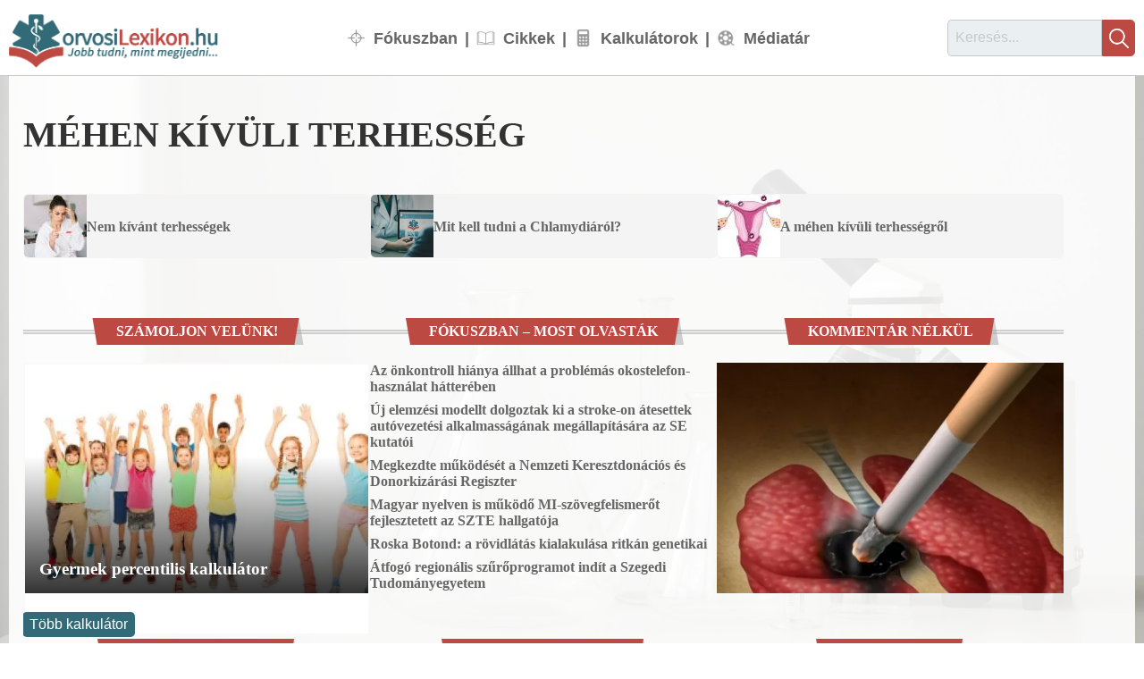

--- FILE ---
content_type: text/html; charset=UTF-8
request_url: https://orvosilexikon.hu/cimkek/mehen-kivuli-terhesseg
body_size: 7820
content:
<!DOCTYPE html>
<html lang="hu" dir="ltr" prefix="og: https://ogp.me/ns#">
  <head>




<!-- Matomo -->
<script>
  var _paq = window._paq = window._paq || [];
  /* tracker methods like "setCustomDimension" should be called before "trackPageView" */
  _paq.push(['trackPageView']);
  _paq.push(['enableLinkTracking']);
  (function() {
    var u="//analytics.orvosilexikon.hu/";
    _paq.push(['setTrackerUrl', u+'matomo.php']);
    _paq.push(['setSiteId', '1']);
    var d=document, g=d.createElement('script'), s=d.getElementsByTagName('script')[0];
    g.async=true; g.src=u+'matomo.js'; s.parentNode.insertBefore(g,s);
  })();
</script>
<!-- End Matomo Code -->

  <meta charset="utf-8" />
<noscript><style>form.antibot * :not(.antibot-message) { display: none !important; }</style>
</noscript><link rel="canonical" href="https://orvosilexikon.hu/cimkek/mehen-kivuli-terhesseg" />
<link rel="icon" href="/sites/default/files/favicons/favicon-32x32.png" />
<link rel="icon" sizes="16x16" href="/sites/default/files/favicons/favicon-16x16.png" />
<link rel="icon" sizes="32x32" href="/sites/default/files/favicons/favicon-32x32.png" />
<link rel="apple-touch-icon" sizes="180x180" href="/sites/default/files/favicons/apple-touch-icon.png" />
<link rel="apple-touch-icon-precomposed" sizes="180x180" href="/sites/default/files/favicons/apple-touch-icon.png" />
<meta name="Generator" content="Drupal 10 (https://www.drupal.org)" />
<meta name="MobileOptimized" content="width" />
<meta name="HandheldFriendly" content="true" />
<meta name="viewport" content="width=device-width, initial-scale=1.0" />

    <title>méhen kívüli terhesség | orvosiLexikon.hu</title>
    <link rel="stylesheet" media="all" href="/sites/default/files/css/css_UpfUS_IWAD_0BAvb_wKdc_ZqgEItx6BCD8AJZLicU84.css?delta=0&amp;language=hu&amp;theme=orvosilexikon&amp;include=eJxdjEsOgzAMBS8UmiMhU15TCzuW8sKvp0eiOzazmJHmHQ25RnMx_SHN-MhqfexfOPIkfCoHKQVM0bagGg5douZiMYkN7KdpLY-4mLRIPNnh_-em2Jlvvjzm1XABXDI1tg" />
<link rel="stylesheet" media="all" href="/sites/default/files/css/css_fyUuie2Etao4AOC-A8sX5acgnO94swzf2kbazdCZGyM.css?delta=1&amp;language=hu&amp;theme=orvosilexikon&amp;include=eJxdjEsOgzAMBS8UmiMhU15TCzuW8sKvp0eiOzazmJHmHQ25RnMx_SHN-MhqfexfOPIkfCoHKQVM0bagGg5douZiMYkN7KdpLY-4mLRIPNnh_-em2Jlvvjzm1XABXDI1tg" />

    

</head>
  <body class="page-no-node path-taxonomy">
        <a href="#main-content" class="visually-hidden focusable skip-link">
      Ugrás a tartalomra
    </a>
    
      <div class="dialog-off-canvas-main-canvas" data-off-canvas-main-canvas>
    
<div class="layout-container">

  <header role="banner">
      <div class="region region-header">
    <div id="block-orvosilexikon-webhelymarkazasa" class="block block-system block-system-branding-block">
  
    
        <a href="/" rel="home" class="site-logo">
      <img src="/sites/default/files/logo.png" alt="Címlap" width="300" height="75" />
    </a>
      </div>
<nav role="navigation" aria-labelledby="block-orvosilexikon-fonavigacio-menu" id="block-orvosilexikon-fonavigacio" class="block block-menu navigation menu--main">
            
  <h2 class="visually-hidden" id="block-orvosilexikon-fonavigacio-menu">Fő navigáció</h2>
  

        

              <ul class="menu">
                          <li class="menu-item"
                   class="menu-item" id="menu-fokuszban"
                      >
        <a href="/hirek" item="menu-fokuszban" data-drupal-link-system-path="node/2664">Fókuszban</a>
              </li>
                      <li class="menu-item"
                   class="menu-item" id="menu-cikkek"
                      >
        <a href="/cikkek" item="menu-cikkek" data-drupal-link-system-path="node/2534">Cikkek</a>
              </li>
                      <li class="menu-item"
                   class="menu-item" id="menu-kalkulatorok"
                      >
        <a href="/kalkulatorok" item="menu-kalkulatorok" data-drupal-link-system-path="node/2665">Kalkulátorok</a>
              </li>
                      <li class="menu-item"
                   class="menu-item" id="menu-mediatar"
                      >
        <a href="/mediatar" item="menu-mediatar" data-drupal-link-system-path="node/2471">Médiatár</a>
              </li>
        </ul>
  

  </nav>
<div id="block-keresesblokk" class="block block-block-content block-block-contentc2f82fc2-8ffe-42be-b0fa-eac1c74d1f91">
  
    
      
            <div class="clearfix text-formatted field field--name-body field--type-text-with-summary field--label-hidden field__item"><form class="search-form" action="/kereses" method="get">
<input id="search-keywords" maxlength="128" name="szoveg" placeholder="Keresés..." size="16" type="text" value="">
<input class="form-submit" name="" type="submit" value=""></p>
</form>
</div>
      
  </div>

  </div>

  </header>

  
  

  

    <div class="region region-highlighted">
    <div id="block-pagetitle" class="block block-core block-page-title-block">
  
    
      
  <h1 class="page-title">méhen kívüli terhesség</h1>


  </div>
<div id="block-orvosilexikon-menusoralattihirdetes" class="block block-block-content block-block-content4f0506ea-5412-417f-82b4-db78b7f23371">
  
    
      
  </div>
<div data-drupal-messages-fallback class="hidden"></div>

  </div>


  

  

  <main role="main">
    <a id="main-content" tabindex="-1"></a>
    <div class="layout-content">
        <div class="region region-content">
    <div id="block-orvosilexikon-orvosilexikon-system-main" class="block block-system block-system-main-block">
  
    
      <div class="views-element-container"><div class="list-view view view-taxonomy-term view-id-taxonomy_term view-display-id-page_1 js-view-dom-id-070d49777860267cfca4565ed48da1f943a05803268b85b34aa79726b00bc79f">
  
    
      
      <div class="view-content">
      <div class="views-group-list">
    <div class="views-row"><div class="views-field views-field-nothing-1"><a href="/node/1512"><span class="kep-wrapper">     <img loading="lazy" src="/sites/default/files/styles/kicsi_listakep/public/images/cikkek/nem-kivant-terhessegek.jpg?itok=ilUldPzu" width="70" height="70" alt="Terhességi teszt eredményével szembesülő nő" title="illusztráció (fotó: Getty Images / Unsplash+)" class="image-style-kicsi-listakep" />



</span><span class="cikk-list-text"><h4 class="cimlap-cikk-cim">Nem kívánt terhességek</h4></span></a></div><div class="views-field views-field-edit-node"><span class="field-content"></span></div></div>
    <div class="views-row"><div class="views-field views-field-nothing-1"><a href="/node/1527"><span class="kep-wrapper">   <div class="view view-oldalsav-blokkok view-id-oldalsav_blokkok view-display-id-block_5 js-view-dom-id-dad81bd82f441f3476e334d13cddedf3a2efcb7fff8575c40ff3448cfe3254cc">
  
    
      
      <div class="view-content">
      <div class="views-group-list">
    <div class="views-row"><div class="views-field views-field-field-kepek"><div class="field-content">  <img loading="lazy" src="/sites/default/files/styles/listakep/public/kepek/alapkepek/alapkepek_42.jpg?itok=k1ZQiyBY" width="137" height="137" alt="" class="image-style-listakep" />


</div></div></div>
</div>
    </div>
  
          </div>

</span><span class="cikk-list-text"><h4 class="cimlap-cikk-cim">Mit kell tudni a Chlamydiáról?</h4></span></a></div><div class="views-field views-field-edit-node"><span class="field-content"></span></div></div>
    <div class="views-row"><div class="views-field views-field-nothing-1"><a href="/node/1446"><span class="kep-wrapper">     <img loading="lazy" src="/sites/default/files/styles/kicsi_listakep/public/images/cikkek/a-mehen-kivuli-terhessegrol.jpg?itok=7XT5HMck" width="70" height="70" alt="A méhen kívüli terhesség lehetséges lokalizációi" title="Ektopiás, azaz méhen kívüli terhességet jelentő lehetséges beágyazódási pontok (forrás: Laboratoires Servier, liszensz: CC BY-SA 3.0, Wikimedia Commons)" class="image-style-kicsi-listakep" />



</span><span class="cikk-list-text"><h4 class="cimlap-cikk-cim">A méhen kívüli terhességről</h4></span></a></div><div class="views-field views-field-edit-node"><span class="field-content"></span></div></div>
</div>
    </div>
  
      
          </div>
</div>

  </div>

  </div>

    </div>
          <aside class="layout-sidebar-first" role="complementary">
          <div class="region region-sidebar-first">
    <div class="views-element-container block block-views block-views-blockhozzaszolasok-block-3" id="block-views-block-hozzaszolasok-block-3">
  
      <h2>Számoljon velünk!</h2>
    
      <div><div class="view-horizontal view-indicators view-oldalsav-blokkok view-summary view view-hozzaszolasok view-id-hozzaszolasok view-display-id-block_3 js-view-dom-id-8f87ffc77aa533cbd408458e5aceb763c771bc8ca6c2bb427f7203f3cee1ebdd">
  
    
      
      <div class="view-content">
      <div class="views-group-list">
    <div class="views-row"><div class="views-field views-field-nothing"><span class="field-content">   <div class="gradient-image">  <img loading="lazy" src="/sites/default/files/styles/cikk_hir_fix_meret/public/kepek/kalkulatorok/gyermek-percentilis-kalkulator.jpg.webp?itok=71vYqIcw" width="501" height="334" alt="Gyermek percentilis kalkulátor" class="image-style-cikk-hir-fix-meret" />


<div class="absolute-section"><h3 class="cimlap-cikk-cim"><a href="/kalkulatorok/gyermek-percentilis-kalkulator" hreflang="hu">Gyermek percentilis kalkulátor</a></h3></div>
</div></span></div><div class="views-field views-field-nothing-1"><span class="field-content"><br>
<div class="kategoria"><a href="/kalkulatorok">Több kalkulátor</a></div></span></div></div>
</div>
    </div>
  
          </div>
</div>

  </div>
<div class="views-element-container block block-views block-views-blocklegolvasottabb-cikkek-block-4" id="block-orvosilexikon-views-block-legolvasottabb-cikkek-block-4">
  
      <h2>Fókuszban – most olvasták</h2>
    
      <div><div class="list-view view view-legolvasottabb-cikkek view-id-legolvasottabb_cikkek view-display-id-block_4 js-view-dom-id-4773bb1aaf66ea53492735a898a25eac60fd9fba19ebcacd399d7e2581948712">
  
    
      
      <div class="view-content">
      <div class="views-group-list">
    <div class="views-row"><div class="views-field views-field-title"><h4 class="field-content cimlap-cikk-cim"><a href="/hirek/az-onkontroll-hianya-allhat-a-problemas-okostelefon-hasznalat-hattereben" hreflang="hu">Az önkontroll hiánya állhat a problémás okostelefon-használat hátterében</a></h4></div></div>
    <div class="views-row"><div class="views-field views-field-title"><h4 class="field-content cimlap-cikk-cim"><a href="/hirek/uj-elemzesi-modellt-dolgoztak-ki-a-stroke-on-atesettek-autovezetesi-alkalmassaganak" hreflang="hu">Új elemzési modellt dolgoztak ki a stroke-on átesettek autóvezetési alkalmasságának megállapítására az SE kutatói</a></h4></div></div>
    <div class="views-row"><div class="views-field views-field-title"><h4 class="field-content cimlap-cikk-cim"><a href="/hirek/megkezdte-mukodeset-a-nemzeti-keresztdonacios-es-donorkizarasi-regiszter" hreflang="hu">Megkezdte működését a Nemzeti Keresztdonációs és Donorkizárási Regiszter</a></h4></div></div>
    <div class="views-row"><div class="views-field views-field-title"><h4 class="field-content cimlap-cikk-cim"><a href="/hirek/magyar-nyelven-is-mukodo-mi-szovegfelismerot-fejlesztetett-az-szte-hallgatoja" hreflang="hu">Magyar nyelven is működő MI-szövegfelismerőt fejlesztetett az SZTE hallgatója</a></h4></div></div>
    <div class="views-row"><div class="views-field views-field-title"><h4 class="field-content cimlap-cikk-cim"><a href="/hirek/roska-botond-a-rovidlatas-kialakulasa-ritkan-genetikai" hreflang="hu">Roska Botond: a rövidlátás kialakulása ritkán genetikai</a></h4></div></div>
    <div class="views-row"><div class="views-field views-field-title"><h4 class="field-content cimlap-cikk-cim"><a href="/hirek/atfogo-regionalis-szuroprogramot-indit-a-szegedi-tudomanyegyetem" hreflang="hu">Átfogó regionális szűrőprogramot indít a Szegedi Tudományegyetem</a></h4></div></div>
</div>
    </div>
  
          </div>
</div>

  </div>
<div class="views-element-container block block-views block-views-blockkozlemeny-block-1" id="block-kozlemeny">
  
      <h2>Kommentár nélkül</h2>
    
      <div><div class="view view-kozlemeny view-id-kozlemeny view-display-id-block_1 js-view-dom-id-bd2c43136bf1134c4ac1f21e3c19e9a53bc278d7f41f7f72cc1673468aa2a656">
  
    
      
      <div class="view-content">
      <div class="views-group-list">
    <div class="views-row"><div class="views-field views-field-field-kepek"><div class="field-content">  <img loading="lazy" src="/sites/default/files/styles/cikk_hir_fix_meret/public/kepek/kozlemenyek/kommentar-nelkul-dohanyzas-current-date.jpg.webp?itok=AocnZUoK" width="501" height="334" alt="Kommentár nélkül" title="Kommentár nélkül" class="image-style-cikk-hir-fix-meret" />


</div></div><div class="views-field views-field-body"><div class="field-content"></div></div><div class="views-field views-field-edit-node"><span class="field-content"></span></div></div>
</div>
    </div>
  
          </div>
</div>

  </div>
<div class="views-element-container block block-views block-views-blocklegolvasottabb-cikkek-block-2" id="block-views-block-legolvasottabb-cikkek-block-2">
  
      <h2>Kalkulátor TOP10</h2>
    
      <div><div class="list-view view view-legolvasottabb-cikkek view-id-legolvasottabb_cikkek view-display-id-block_2 js-view-dom-id-836650c0b69aecc9574ce8b6aedd423c3ee0ee332b99ea068028b81165353a45">
  
    
      
      <div class="view-content">
      <div class="views-group-list">
    <div class="views-row"><div class="views-field views-field-title"><h4 class="field-content cimlap-cikk-cim"><a href="/kalkulatorok/napi-kaloriaszukseglet-kalkulator" hreflang="hu">Napi kalóriaszükséglet kalkulátor</a></h4></div></div>
    <div class="views-row"><div class="views-field views-field-title"><h4 class="field-content cimlap-cikk-cim"><a href="/kalkulatorok/gyermek-percentilis-kalkulator" hreflang="hu">Gyermek percentilis kalkulátor</a></h4></div></div>
    <div class="views-row"><div class="views-field views-field-title"><h4 class="field-content cimlap-cikk-cim"><a href="/kalkulatorok/veralkoholszint-kalkulator" hreflang="hu">Véralkoholszint kalkulátor</a></h4></div></div>
    <div class="views-row"><div class="views-field views-field-title"><h4 class="field-content cimlap-cikk-cim"><a href="/kalkulatorok/bmi-testtomeg-index-kalkulator-noknek" hreflang="hu">BMI (testtömeg index) kalkulátor nőknek</a></h4></div></div>
    <div class="views-row"><div class="views-field views-field-title"><h4 class="field-content cimlap-cikk-cim"><a href="/kalkulatorok/idealis-testsuly-kalkulacioja-felnotteknek" hreflang="hu">Ideális testsúly kalkulációja felnőtteknek</a></h4></div></div>
    <div class="views-row"><div class="views-field views-field-title"><h4 class="field-content cimlap-cikk-cim"><a href="/kalkulatorok/varhato-testmagassag-kalkulator-beta" hreflang="hu">Várható testmagasság kalkulátor (BÉTA)</a></h4></div></div>
    <div class="views-row"><div class="views-field views-field-title"><h4 class="field-content cimlap-cikk-cim"><a href="/kalkulatorok/celpulzus-kalkulator" hreflang="hu">Célpulzus kalkulátor</a></h4></div></div>
    <div class="views-row"><div class="views-field views-field-title"><h4 class="field-content cimlap-cikk-cim"><a href="/kalkulatorok/bioritmus-kalkulator-beta" hreflang="hu">Bioritmus kalkulátor (BÉTA)</a></h4></div></div>
    <div class="views-row"><div class="views-field views-field-title"><h4 class="field-content cimlap-cikk-cim"><a href="/kalkulatorok/bmi-testtomeg-index-kalkulator-ferfiaknak" hreflang="hu">BMI (testtömeg index) kalkulátor férfiaknak</a></h4></div></div>
    <div class="views-row"><div class="views-field views-field-title"><h4 class="field-content cimlap-cikk-cim"><a href="/kalkulatorok/szules-varhato-idopontja-es-magzati-eletkor-kalkulator" hreflang="hu">Szülés várható időpontja és magzati életkor kalkulátor</a></h4></div></div>
</div>
    </div>
  
          </div>
</div>

  </div>
<div class="views-element-container block block-views block-views-blockhozzaszolasok-block-1" id="block-hozzaszolasok">
  
      <h2>Most szólj hozzá...</h2>
    
      <div><div class="view-horizontal view-indicators view-oldalsav-blokkok view-summary view view-hozzaszolasok view-id-hozzaszolasok view-display-id-block_1 js-view-dom-id-c13797aed2516ea180bfda832e0836e4f57072c70f60a10498f053a1c0619c36">
  
    
      
      <div class="view-content">
      <div class="views-group-list">
    <div class="views-row"><div class="views-field views-field-nothing"><span class="field-content">   <div class="gradient-image">  <img loading="lazy" src="/sites/default/files/styles/cikk_hir_fix_meret/public/kepek/kalkulatorok/varhato-testmagassag-kalkulator-beta.jpg.webp?itok=HIrjv0ud" width="501" height="334" alt="Várható testmagasság kalkulátor (BÉTA)" class="image-style-cikk-hir-fix-meret" />


<div class="absolute-section"><h3 class="cimlap-cikk-cim"><a href="/kalkulatorok/varhato-testmagassag-kalkulator-beta" hreflang="hu">Várható testmagasság kalkulátor (BÉTA)</a></h3></div>
</div></span></div><div class="views-field views-field-comment-body"><div class="field-content"><div class="views-field-body">
  <p>1. Tényleges korát kell figyelembe venni.<br>2. Valószínűtlen, de magunk részéről nem tudjuk kizárni. A fordított összefüggés azonban nem ritkaság...</p>


 
<div class="kategoria"><a href="/hozzaszolasok">Több hozzászólás</a></div>
</div></div></div></div>
</div>
    </div>
  
          </div>
</div>

  </div>
<div class="views-element-container block block-views block-views-blockoldalsav-blokkok-block-1" id="block-oldalsav-tablazatok">
  
      <h2>Táblázatok</h2>
    
      <div><div class="list-view view view-oldalsav-blokkok view-id-oldalsav_blokkok view-display-id-block_1 js-view-dom-id-dd7f28467572feaee1cdf64b6971654f0d554d910211fc0e3c0e1390e0af0fc8">
  
    
      
      <div class="view-content">
      <div class="views-group-list">
    <div class="views-row"><div class="views-field views-field-title"><h4 class="field-content cimlap-cikk-cim"><a href="/cikkek/budapesti-orvosi-ugyeleti-helyszinek" hreflang="hu">Budapesti orvosi ügyeleti helyszínek</a></h4></div><div class="views-field views-field-edit-node"><span class="field-content"></span></div></div>
    <div class="views-row"><div class="views-field views-field-title"><h4 class="field-content cimlap-cikk-cim"><a href="/cikkek/tapanyagtablazatok-i" hreflang="hu">Tápanyagtáblázatok I.</a></h4></div><div class="views-field views-field-edit-node"><span class="field-content"></span></div></div>
    <div class="views-row"><div class="views-field views-field-title"><h4 class="field-content cimlap-cikk-cim"><a href="/cikkek/tapanyagtablazatok-ii" hreflang="hu">Tápanyagtáblázatok II.</a></h4></div><div class="views-field views-field-edit-node"><span class="field-content"></span></div></div>
    <div class="views-row"><div class="views-field views-field-title"><h4 class="field-content cimlap-cikk-cim"><a href="/cikkek/tapanyagtablazatok-iii" hreflang="hu">Tápanyagtáblázatok III.</a></h4></div><div class="views-field views-field-edit-node"><span class="field-content"></span></div></div>
    <div class="views-row"><div class="views-field views-field-title"><h4 class="field-content cimlap-cikk-cim"><a href="/cikkek/tapanyagtablazatok-iv" hreflang="hu">Tápanyagtáblázatok IV.</a></h4></div><div class="views-field views-field-edit-node"><span class="field-content"></span></div></div>
    <div class="views-row"><div class="views-field views-field-title"><h4 class="field-content cimlap-cikk-cim"><a href="/cikkek/elelmiszer-adalekanyagok" hreflang="hu">Élelmiszer-adalékanyagok</a></h4></div><div class="views-field views-field-edit-node"><span class="field-content"></span></div></div>
    <div class="views-row"><div class="views-field views-field-title"><h4 class="field-content cimlap-cikk-cim"><a href="/cikkek/napi-energiaszukseglet" hreflang="hu">Napi energiaszükséglet</a></h4></div><div class="views-field views-field-edit-node"><span class="field-content"></span></div></div>
    <div class="views-row"><div class="views-field views-field-title"><h4 class="field-content cimlap-cikk-cim"><a href="/cikkek/energiafelhasznalas" hreflang="hu">Energiafelhasználás</a></h4></div><div class="views-field views-field-edit-node"><span class="field-content"></span></div></div>
    <div class="views-row"><div class="views-field views-field-title"><h4 class="field-content cimlap-cikk-cim"><a href="/cikkek/idealsuly-tablazat" hreflang="hu">Ideálsúly-táblázat</a></h4></div><div class="views-field views-field-edit-node"><span class="field-content"></span></div></div>
    <div class="views-row"><div class="views-field views-field-title"><h4 class="field-content cimlap-cikk-cim"><a href="/cikkek/fogyokura-egyszeruen" hreflang="hu">Fogyókúra egyszerűen...</a></h4></div><div class="views-field views-field-edit-node"><span class="field-content"></span></div></div>
    <div class="views-row"><div class="views-field views-field-title"><h4 class="field-content cimlap-cikk-cim"><a href="/cikkek/elelmiszerek-kalciumtartalma" hreflang="hu">Élelmiszerek kálciumtartalma</a></h4></div><div class="views-field views-field-edit-node"><span class="field-content"></span></div></div>
    <div class="views-row"><div class="views-field views-field-title"><h4 class="field-content cimlap-cikk-cim"><a href="/cikkek/kalciumszegeny-etrend" hreflang="hu">Kálciumszegény étrend</a></h4></div><div class="views-field views-field-edit-node"><span class="field-content"></span></div></div>
    <div class="views-row"><div class="views-field views-field-title"><h4 class="field-content cimlap-cikk-cim"><a href="/cikkek/hasznos-hejasok-dio-mandula-mogyoro-es-tarsaik" hreflang="hu">Hasznos héjasok – Dió, mandula, mogyoró és társaik</a></h4></div><div class="views-field views-field-edit-node"><span class="field-content"></span></div></div>
    <div class="views-row"><div class="views-field views-field-title"><h4 class="field-content cimlap-cikk-cim"><a href="/cikkek/a-mozgasfejlodes-allomasai" hreflang="hu">A mozgásfejlődés állomásai</a></h4></div><div class="views-field views-field-edit-node"><span class="field-content"></span></div></div>
    <div class="views-row"><div class="views-field views-field-title"><h4 class="field-content cimlap-cikk-cim"><a href="/cikkek/illoolajok-alkalmazhatosaga" hreflang="hu">Illóolajok alkalmazhatósága</a></h4></div><div class="views-field views-field-edit-node"><span class="field-content"></span></div></div>
</div>
    </div>
  
          </div>
</div>

  </div>
<div class="views-element-container block block-views block-views-blocklegolvasottabb-cikkek-2-block-1" id="block-views-block-legolvasottabb-cikkek-2-block-1">
  
      <h2>Válogatás</h2>
    
      <div><div class="list-view view view-legolvasottabb-cikkek-2 view-id-legolvasottabb_cikkek_2 view-display-id-block_1 js-view-dom-id-5f338680f1792fac3ee2e1b410e16d08005022fc1fb337570aa4ef912aac8041">
  
    
      
      <div class="view-content">
      <div class="views-group-list">
    <div class="views-row"><div class="views-field views-field-title"><h4 class="field-content cimlap-cikk-cim"><a href="/hirek/minden-korosztaly-szamara-kinalnak-mozgasformat-az-aktiv-magyarorszag-programjai" hreflang="hu">Minden korosztály számára kínálnak mozgásformát az Aktív Magyarország programjai</a></h4></div></div>
    <div class="views-row"><div class="views-field views-field-title"><h4 class="field-content cimlap-cikk-cim"><a href="/cikkek/gyogynovenyek-bevetesben-edesgyoker" hreflang="hu">Gyógynövények bevetésben – Édesgyökér</a></h4></div></div>
    <div class="views-row"><div class="views-field views-field-title"><h4 class="field-content cimlap-cikk-cim"><a href="/cikkek/hajozni-pedig-muszaj-utazasi-betegsegek-egeszsegugyi-kockazatok" hreflang="hu">Hajózni pedig muszáj – Utazási betegségek, egészségügyi kockázatok</a></h4></div></div>
    <div class="views-row"><div class="views-field views-field-title"><h4 class="field-content cimlap-cikk-cim"><a href="/cikkek/tippek-es-trukkok-reflux" hreflang="hu">Tippek és trükkök – reflux</a></h4></div></div>
    <div class="views-row"><div class="views-field views-field-title"><h4 class="field-content cimlap-cikk-cim"><a href="/hirek/egy-eddig-ismeretlen-agyteruletet-fedeztek-fel-magyar-kutatok" hreflang="hu">Egy eddig ismeretlen agyterületet fedeztek fel magyar kutatók</a></h4></div></div>
    <div class="views-row"><div class="views-field views-field-title"><h4 class="field-content cimlap-cikk-cim"><a href="/cikkek/koszonom-jol-vagyok-beszelgetes-katona-klarival" hreflang="hu">Köszönöm, jól vagyok – Beszélgetés Katona Klárival</a></h4></div></div>
    <div class="views-row"><div class="views-field views-field-title"><h4 class="field-content cimlap-cikk-cim"><a href="/cikkek/mindennapi-kenyerunk-albarnak-es-valodiak" hreflang="hu">Mindennapi kenyerünk – álbarnák és valódiak</a></h4></div></div>
    <div class="views-row"><div class="views-field views-field-title"><h4 class="field-content cimlap-cikk-cim"><a href="/hirek/miert-nem-latja-azt-az-agyunk-ami-csak-zavarna-bennunket" hreflang="hu">Miért nem látja azt az agyunk, ami csak zavarna bennünket?</a></h4></div></div>
    <div class="views-row"><div class="views-field views-field-title"><h4 class="field-content cimlap-cikk-cim"><a href="/cikkek/az-antioxidansok-es-a-zold-tea" hreflang="hu">Az antioxidánsok és a zöld tea</a></h4></div></div>
    <div class="views-row"><div class="views-field views-field-title"><h4 class="field-content cimlap-cikk-cim"><a href="/hirek/nemzeti-rakellenes-nap" hreflang="hu">Nemzeti Rákellenes Nap</a></h4></div></div>
</div>
    </div>
  
          </div>
</div>

  </div>
<div class="views-element-container block block-views block-views-blockkozlemeny-block-2" id="block-views-block-kozlemeny-block-2">
  
      <h2>Jobb, ha tudja</h2>
    
      <div><div class="view view-kozlemeny view-id-kozlemeny view-display-id-block_2 js-view-dom-id-7b70bfb5ad2da325ae5e890115d4e98321a2d092b89cff1198cb95df4a0cc7f7">
  
    
      
      <div class="view-content">
      <div class="views-group-list">
    <div class="views-row"><div class="views-field views-field-field-kepek"><div class="field-content">  <img loading="lazy" src="/sites/default/files/styles/cikk_hir_fix_meret/public/kepek/kozlemenyek/jobb-ha-tudja-ivovizunk-current-date.jpg.webp?itok=z9LVLRvc" width="501" height="334" alt="Víz a csapból (fotó: Getty Images / Unsplash+)" title="Jobb, ha tudja" class="image-style-cikk-hir-fix-meret" />


</div></div><div class="views-field views-field-body"><div class="field-content"><h4><br>Ólom a csapvízben</h4>
<p>Magyarországon az ivóvíz minőségét és fogyaszthatóságát a döntően régi építésű nagyvárosi házak ólomból készült nyomóvezetékei tartósan veszélyeztetik. Az ólom kioldódhat, a kapcsolódó csaptelepekből vételezett víz pedig – hosszú távon – ártalmas lehet az egészségre. A lakóhelyét illető kockázatról <a href="https://efop180.antsz.hu/csapviz-olomtartalom-kockazati-terkep.html">itt tájékozódhat</a>. &nbsp;</p>
</div></div><div class="views-field views-field-edit-node"><span class="field-content"></span></div></div>
    <div class="views-row"><div class="views-field views-field-field-kepek"><div class="field-content">  <img loading="lazy" src="/sites/default/files/styles/cikk_hir_fix_meret/public/kepek/kozlemenyek/jobb-ha-tudja-gyogytorna-current-date.jpg.webp?itok=8HBS5s7m" width="501" height="334" alt="Jobb, ha tudja – kérdések és válaszok a gyógytorna szakterületéről" title="Jobb, ha tudja" class="image-style-cikk-hir-fix-meret" />


</div></div><div class="views-field views-field-body"><div class="field-content"><h4><br>Kérdések és válaszok</h4>
<p>Ön kérdezett, mi válaszoltunk. A <a href="https://gyogytornapraxis.hu/">GYÓGYTORNAPRAXIS.hu</a> mozgásterápiás magánrendelő <a href="https://gyogytornapraxis.hu/kerdes-valasz">ingyenes, böngészhető tudástára</a>.</p>
</div></div><div class="views-field views-field-edit-node"><span class="field-content"></span></div></div>
</div>
    </div>
  
          </div>
</div>

  </div>
<div class="views-element-container block block-views block-views-blocklegolvasottabb-cikkek-block-3" id="block-orvosilexikon-views-block-legolvasottabb-cikkek-block-3">
  
      <h2>Életmód – Önnek ajánljuk</h2>
    
      <div><div class="list-view view view-legolvasottabb-cikkek view-id-legolvasottabb_cikkek view-display-id-block_3 js-view-dom-id-1fab6eb6d002ed98de1cb0c8b16eaa2aa012ea389150e86455a9a9eac3ca159c">
  
    
      
      <div class="view-content">
      <div class="views-group-list">
    <div class="views-row"><div class="views-field views-field-title"><h4 class="field-content cimlap-cikk-cim"><a href="/cikkek/akupunktura-es-akupresszura" hreflang="hu">Akupunktúra és akupresszúra</a></h4></div></div>
    <div class="views-row"><div class="views-field views-field-title"><h4 class="field-content cimlap-cikk-cim"><a href="/cikkek/gyogyito-vizek-nem-mindegy-hogy-milyen-folyadekot-iszunk" hreflang="hu">Gyógyító vizek – Nem mindegy, hogy milyen folyadékot iszunk</a></h4></div></div>
    <div class="views-row"><div class="views-field views-field-title"><h4 class="field-content cimlap-cikk-cim"><a href="/cikkek/nyugalmat-hozok-a-stressz-ellen-szelid-modszerekkel" hreflang="hu">Nyugalmat hozók – A stressz ellen szelíd módszerekkel</a></h4></div></div>
    <div class="views-row"><div class="views-field views-field-title"><h4 class="field-content cimlap-cikk-cim"><a href="/cikkek/holisztikus-gyogyaszat" hreflang="hu">Holisztikus gyógyászat</a></h4></div></div>
    <div class="views-row"><div class="views-field views-field-title"><h4 class="field-content cimlap-cikk-cim"><a href="/cikkek/mas-kor-oregedes-oregkor-tudomany" hreflang="hu">Más-kor – öregedés, öregkor, tudomány</a></h4></div></div>
    <div class="views-row"><div class="views-field views-field-title"><h4 class="field-content cimlap-cikk-cim"><a href="/cikkek/meregtelenites-a-bojtoles-formai-gerson-dieta" hreflang="hu">Méregtelenítés – A böjtölés formái, Gerson-diéta </a></h4></div></div>
    <div class="views-row"><div class="views-field views-field-title"><h4 class="field-content cimlap-cikk-cim"><a href="/cikkek/a-szinbiotikumok" hreflang="hu">A szinbiotikumok</a></h4></div></div>
    <div class="views-row"><div class="views-field views-field-title"><h4 class="field-content cimlap-cikk-cim"><a href="/cikkek/elo-kovuletek-gingko-biloba-a-gyogyito-pafranyfenyo" hreflang="hu">Élő kövületek – Gingko biloba, a gyógyító páfrányfenyő</a></h4></div></div>
    <div class="views-row"><div class="views-field views-field-title"><h4 class="field-content cimlap-cikk-cim"><a href="/cikkek/bucsuzik-az-oev-tilalmak-hiedelmek-varazslasok" hreflang="hu">Búcsúzik az óév – Tilalmak, hiedelmek, varázslások </a></h4></div></div>
    <div class="views-row"><div class="views-field views-field-title"><h4 class="field-content cimlap-cikk-cim"><a href="/cikkek/kineziologia-az-izmaink-nem-hazudnak" hreflang="hu">Kineziológia – Az izmaink nem hazudnak</a></h4></div></div>
</div>
    </div>
  
          </div>
</div>

  </div>

  </div>

      </aside>
    
    
  </main>

      <footer role="contentinfo">
        <div class="region region-footer">
    <div id="block-orvosilexikon-orvosilexikon-block-1" class="block block-block-content block-block-content1974b86e-cff0-4a57-9897-0fc818577ae2">
  
    
      
            <div class="clearfix text-formatted field field--name-body field--type-text-with-summary field--label-hidden field__item"><div class="footer-ads">
<div class="footer-ad">
<div>Társoldalunk:&nbsp;<br><a style="color:#326b77;" href="https://gyogytornapraxis.hu" rel="nofollow"><strong>GYÓGYTORNAPRAXIS.hu</strong></a><br>Átvezetjük egy fájdalommentes mozgástérbe.&nbsp;<br>&nbsp;</div>
</div>
<div class="footer-ad">
<div>Partnerünk:&nbsp;<br><a style="color:#326b77;" href="https://depositphotos.com/hu" rel="nofollow"><strong>DepositPhotos.com</strong></a><br>Jogdíjmentes fotók és illusztrációk.<br>&nbsp;</div>
</div>
</div>
</div>
      
  </div>
<nav role="navigation" aria-labelledby="block-orvosilexikon-orvosilexikon-menu-menu-masodlagos-egyedi-menu-menu" id="block-orvosilexikon-orvosilexikon-menu-menu-masodlagos-egyedi-menu" class="block block-menu navigation menu--menu-masodlagos-egyedi-menu">
            
  <h2 class="visually-hidden" id="block-orvosilexikon-orvosilexikon-menu-menu-masodlagos-egyedi-menu-menu">Lábléc menü</h2>
  

        

              <ul class="menu">
                          <li class="menu-item"
                      >
        <a href="/impresszum" data-drupal-link-system-path="node/2667">Impresszum</a>
              </li>
                      <li class="menu-item"
                      >
        <a href="/hasznalati-feltetelek" data-drupal-link-system-path="node/2481">Használati feltételek</a>
              </li>
                      <li class="menu-item"
                      >
        <a href="/linkek" data-drupal-link-system-path="node/2666">Linkek</a>
              </li>
        </ul>
  

  </nav>
<div id="block-orvosilexikon-orvosilexikon-block-9" class="block block-block-content block-block-content0a25c034-f9dc-451f-bd50-348674e62cd9">
  
    
      
            <div class="clearfix text-formatted field field--name-body field--type-text-with-summary field--label-hidden field__item"><div>© 2003 - 2026 orvosiLexikon.hu</div>
<div id="logo-to-top"><img src="/sites/default/files/logo.png" data-entity-uuid="" data-entity-type="" alt="orvosiLexikon.hu" width="200" height="50"></div>
</div>
      
  </div>
<div id="block-orvosilexikon-orvosilexikon-block-3" class="block block-block-content block-block-content5474c6ea-c2b4-4da9-97bf-895d753e6161">
  
    
      
            <div class="clearfix text-formatted field field--name-body field--type-text-with-summary field--label-hidden field__item"></div>
      
  </div>
<div class="views-element-container block block-views block-views-blockreklam-rejtett-blokk" id="block-reklam-rejtett-blokk">
  
    
      <div><div class="view view-reklam view-id-reklam view-display-id-rejtett_blokk js-view-dom-id-0cee4867bf06ce6733d658ca65038e76bb55e9eb019114ed75183041012095d1">
  
    
      
      <div class="view-content">
      <div class="views-group-list">
    <div class="views-row"><div class="views-field views-field-field-aktiv">0</div><div class="views-field views-field-title"><span class="field-content">Agent X</span></div><div class="views-field views-field-body"><span class="views-label views-label-body">Asztali: </span><div class="field-content reklam-kod-asztali"><code>
  &lt;script&gt;&lt;/script&gt;
</code></div></div><div class="views-field views-field-field-szkript-mobil"><span class="views-label views-label-field-szkript-mobil">Mobil: </span><div class="field-content reklam-kod-mobil"><code>
  &lt;script&gt;&lt;/script&gt;
</code></div></div><div class="views-field views-field-edit-node"><span class="field-content"></span></div></div>
</div>
    </div>
  
          </div>
</div>

  </div>

  </div>

    </footer>
  
</div>
  </div>

    
    <script type="application/json" data-drupal-selector="drupal-settings-json">{"path":{"baseUrl":"\/","pathPrefix":"","currentPath":"taxonomy\/term\/772","currentPathIsAdmin":false,"isFront":false,"currentLanguage":"hu"},"pluralDelimiter":"\u0003","suppressDeprecationErrors":true,"user":{"uid":0,"permissionsHash":"fa2ebc82c0c4e3d2fd38eb666069ee70725dfa333ed7addbd9071f856efbafd1"}}</script>
<script src="/core/assets/vendor/jquery/jquery.min.js?v=3.7.1"></script>
<script src="/sites/default/files/languages/hu_zMOerMmUWF3vDdwimM4OIzIKrx4mFmCJS3bJPEbDRg4.js?t8ibiz"></script>
<script src="/core/misc/drupalSettingsLoader.js?v=10.5.6"></script>
<script src="/core/misc/drupal.js?v=10.5.6"></script>
<script src="/core/misc/drupal.init.js?v=10.5.6"></script>
<script src="/themes/orvosilexikon/js/orvosilexikon.js?t8ibiz"></script>
<script src="/themes/orvosilexikon/js/youtube-embed.js?t8ibiz"></script>
<script src="/themes/orvosilexikon/js/reklamok.js?t8ibiz"></script>

  

</body>
</html>


--- FILE ---
content_type: application/javascript
request_url: https://orvosilexikon.hu/themes/orvosilexikon/js/reklamok.js?t8ibiz
body_size: 539
content:
(function ($) {
  'use strict';


  Drupal.behaviors.custom = {
    attach: function attach(context, settings) {
	
			if( $('.reklam-blokk-wrapper').length < 1 ){
				if( $('.view-reklam .views-field-field-aktiv').text() === '1' ){
					var winwidth = $(window).width();	
					if( winwidth > 600 ){
						var reklamKOD = $('.reklam-kod-asztali').text();

						var parentFront = '#block-cimlap-cikkek-hirek-2';
						var parentCikkHirKalkulator = '#block-body-summary';
						var parentMediatarKep = '.comment-wrapper';
						var parentHirek = '.view-fokuszban .views-row:eq(2)';
						var parentKalkulatorok = '.view-kalkulatorok .views-row:eq(2)';
						var parentCikkek = '#block-cikkek-belgyogyaszat';
						var parentMediatar = '.region-content';
						var parentTaxonomy = '.view-taxonomy-term';
					} else {
						var reklamKOD = $('.reklam-kod-mobil').text();
				
						var parentFront = '#block-cimlap-cikkek-hirek-2 .view-content';
						var parentCikkHirKalkulator = '#block-body-summary';
						var parentMediatarKep = '.comment-wrapper';
						var parentHirek = '.view-fokuszban .views-row:eq(0)';
						var parentKalkulatorok = '.view-kalkulatorok .views-row:eq(0)';
						var parentCikkek = '#block-cikkek-belgyogyaszat';
						var parentMediatar = '.region-content';
						var parentTaxonomy = '.view-taxonomy-term';
					}
					var reklamHTML = '<div class="reklam-blokk-wrapper">' + reklamKOD + '</div>';
	
					if( $('body').hasClass('path-frontpage') ){
						$(parentFront).after(reklamHTML);
					} else if( $('body').hasClass('page-node-type-article') || $('body').hasClass('page-node-type-news') || $('body').hasClass('page-node-type-kalkulator') ) {
						$(parentCikkHirKalkulator).after(reklamHTML);
					} else if( $('body').hasClass('page-node-type-galeria') ) { //médiatár kép
						$(parentMediatarKep).after(reklamHTML);
					} else if( $('body').hasClass('page-node-2664') ) { //fókuszban
						$(parentHirek).after(reklamHTML);
					} else if( $('body').hasClass('page-node-2665') ) { //kalkulátorok
						$(parentKalkulatorok).after(reklamHTML);
					} else if( $('body').hasClass('page-node-2534') ) { //cikkek
						$(parentCikkek).after(reklamHTML);
					} else if( $('body').hasClass('page-node-2471') ) { //médiatár
						$(parentMediatar).after(reklamHTML);
					} else if( $('body').hasClass('path-taxonomy') ) { //taxonomy
						$(parentTaxonomy).after(reklamHTML);
					}
				
				}
				
			}
		
	  }
	}


	$(document).ready(function(){
		
		
		
	});  

})(jQuery);